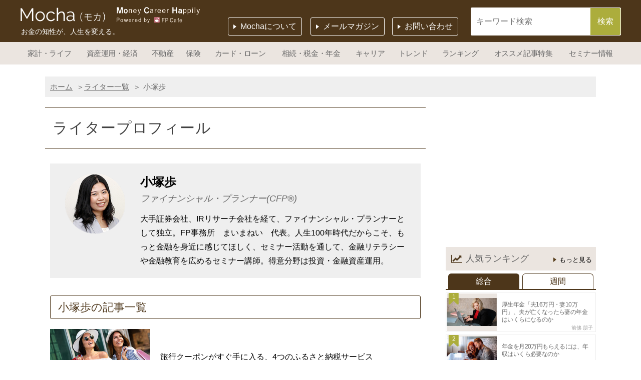

--- FILE ---
content_type: text/html; charset=utf-8
request_url: https://fpcafe.jp/mocha/writers/105
body_size: 10731
content:
<!DOCTYPE html>
<html lang="ja">
<head>
  <meta charset="UTF-8">
  <meta name="viewport" content="width=device-width, initial-scale=1, user-scalable=no">
  <meta http-equiv="X-UA-Compatible" content="IE=edge">

  <title>Mocha（モカ）｜お金の知性が、人生を変える。</title>
<meta name="description" content="「お金の知性が、人生を変える。」をコンセプトに、ひとりでも多くの女性がお金の知性を身につけ、自分らしい人生を送れるよう、マネーやキャリアに関する旬な話題、著名人のインタビュー、お得な情報などを独自視点でお届けしています。">
<meta name="keywords" content="mocha,モカ,女子,女性,fp cafe,エフピーカフェ,money＆you,ファイナンシャルプランナー,fp,女性,相談,お金,マネー,節約,家計,投資,資産運用,ライフプラン,マネープラン,クレジットカード,不動産,投資信託,保険,ローン,子育て,結婚,出産,相続,税金,年金,キャリア">
<meta property="og:type" content="website">
<meta property="og:title" content="Mocha（モカ）｜お金の知性が、人生を変える。">
<meta property="og:image" content="https://d1m4pyqttof4cg.cloudfront.net/images/mocha/img_main_mocha2.png">
<meta property="og:url" content="https://fpcafe.jp/mocha/writers/105">
<meta property="og:description" content="「お金の知性が、人生を変える。」をコンセプトに、ひとりでも多くの女性がお金の知性を身につけ、自分らしい人生を送れるよう、マネーやキャリアに関する旬な話題、著名人のインタビュー、お得な情報などを独自視点でお届けしています。">
<meta property="og:site_name" content="Mocha（モカ）｜お金の知性が、人生を変える。">
<meta property="og:email" content="support@fpcafe.jp">
<meta name="twitter:card" content="summary_large_image">
<meta property="fb:app_id" content="1421280794842050">
  <link rel="shortcut icon" href="https://d1m4pyqttof4cg.cloudfront.net/images/mocha/favicon/favicon.ico" type="image/x-icon" />
  <link rel="apple-touch-icon" href="https://d1m4pyqttof4cg.cloudfront.net/images/mocha/favicon/apple-touch-icon.png" />
  <link rel="apple-touch-icon" sizes="57x57" href="https://d1m4pyqttof4cg.cloudfront.net/images/mocha/favicon/apple-touch-icon-57x57.png" />
  <link rel="apple-touch-icon" sizes="72x72" href="https://d1m4pyqttof4cg.cloudfront.net/images/mocha/favicon/apple-touch-icon-72x72.png" />
  <link rel="apple-touch-icon" sizes="76x76" href="https://d1m4pyqttof4cg.cloudfront.net/images/mocha/favicon/apple-touch-icon-76x76.png" />
  <link rel="apple-touch-icon" sizes="114x114" href="https://d1m4pyqttof4cg.cloudfront.net/images/mocha/favicon/apple-touch-icon-114x114.png" />
  <link rel="apple-touch-icon" sizes="120x120" href="https://d1m4pyqttof4cg.cloudfront.net/images/mocha/favicon/apple-touch-icon-120x120.png" />
  <link rel="apple-touch-icon" sizes="144x144" href="https://d1m4pyqttof4cg.cloudfront.net/images/mocha/favicon/apple-touch-icon-144x144.png" />
  <link rel="apple-touch-icon" sizes="152x152" href="https://d1m4pyqttof4cg.cloudfront.net/images/mocha/favicon/apple-touch-icon-152x152.png" />
  <link rel="apple-touch-icon-precomposed" href="https://d1m4pyqttof4cg.cloudfront.net/images/mocha/favicon/apple-touch-icon-120x120.png" />
  <link rel="stylesheet" href="/css/jquery.mmenu.css">
  <link rel="stylesheet" href="/assets/mocha/application-cebc422b1c22984107e4a0decff5689c5562daa776664d0dbcc43d8a0ecb08c2.css" media="all" />
  <script src="/assets/application-8544cf20d8572eb17520aa53983d6e5c4659aae5a0dafeaffdd0f9ac868d15b8.js"></script>
  <script src="/assets/mocha/application-3330c19b1e411586f0785f7a3bc75cecadc09d1c2204edfb78552c8272c1e212.js"></script>
  <meta name="csrf-param" content="authenticity_token" />
<meta name="csrf-token" content="6Wl4H3F9OQsVT7HiP6wEZFd9SybdEsG9k3kZQC98qFE_hz46Qdxj0i27FMzlwA6iIOM-8Efc5gOIRPiULhgroA" />

<script>(function(w,d,s,l,i){w[l]=w[l]||[];w[l].push({'gtm.start':
new Date().getTime(),event:'gtm.js'});var f=d.getElementsByTagName(s)[0],
j=d.createElement(s),dl=l!='dataLayer'?'&l='+l:'';j.async=true;j.src=
'https://www.googletagmanager.com/gtm.js?id='+i+dl;f.parentNode.insertBefore(j,f);
})(window,document,'script','dataLayer','GTM-T28FVHQ');</script>
    <script>
      (function(i,s,o,g,r,a,m){i['GoogleAnalyticsObject']=r;i[r]=i[r]||function(){
      (i[r].q=i[r].q||[]).push(arguments)},i[r].l=1*new Date();a=s.createElement(o),
      m=s.getElementsByTagName(o)[0];a.async=1;a.src=g;m.parentNode.insertBefore(a,m)
      })(window,document,'script','//www.google-analytics.com/analytics.js','ga');

      ga('create', 'UA-63094200-1', 'auto');
      ga('require', 'linkid');
      ga('send', 'pageview');
    </script>
    <!-- Global site tag (gtag.js) - Google Analytics -->
    <script async src="https://www.googletagmanager.com/gtag/js?id=G-Y47SDWDKWL"></script>
    <script>
      window.dataLayer = window.dataLayer || [];
      function gtag(){dataLayer.push(arguments);}
      gtag('js', new Date());
      gtag('config', 'G-Y47SDWDKWL');
    </script>
</head>
<body>
<!-- Google Tag Manager (noscript) -->
<noscript><iframe src="https://www.googletagmanager.com/ns.html?id=GTM-T28FVHQ"
height="0" width="0" style="display:none;visibility:hidden"></iframe></noscript>
<!-- End Google Tag Manager (noscript) -->
  <div id="fb-root"></div>
<script>
$(function() {
  (function(d, s, id) {
    var js, fjs = d.getElementsByTagName(s)[0];
    if (d.getElementById(id)) return;
    js = d.createElement(s); js.id = id;
    js.src = "//connect.facebook.net/ja_JP/sdk.js#xfbml=1&version=v2.4&appId=503507826358908";
    fjs.parentNode.insertBefore(js, fjs);
  }(document, 'script', 'facebook-jssdk'));
});</script>

  <div id="loader-bg">
    <div id="loader">
      <img src="https://d1m4pyqttof4cg.cloudfront.net/images/mocha/page_loading.png" width="160" height="160" alt="" />
      <p>connecting…</p>
    </div>
  </div>
  <div id="wrap">
    <div id="wrapper" class="clear">

      <header id="headerArea">
  <div id="header" class="clearfix">
    <div id="logo">
        <a href="/mocha"><img src="https://d1m4pyqttof4cg.cloudfront.net/images/mocha/img_logo.png" alt="Mocha　モカ"></a>
    </div>
    <div id="powered"><a href="https://fpcafe.jp/" target="_blank"><img src="https://d1m4pyqttof4cg.cloudfront.net/images/mocha/img_logo_powered_fpcafe.png" alt="Money Career Happily　Powered by FP Cafe&reg;"></a></div>
    <div id="logoText">お金の知性が、人生を変える。</div>
    <p id="mInquiry"><a href="/mocha/contacts">お問い合わせ</a></p>
    <p id="mmailmagazine"><a href="/mailmagazine" target="_blank">メールマガジン</a></p>
    <p id="headerAbout"><a href="/mocha/whats_index">Mochaについて</a></p>
    <ul id="spMenuArea" class="clearfix">
      <li id="searchArea">
          <form id="conform" class="article_search" action="/mocha" accept-charset="UTF-8" method="get"><input name="utf8" type="hidden" value="&#x2713;" autocomplete="off" />
    <div class="searchBox">
      <input id="searchText" placeholder="キーワード検索" type="search" name="q[title_or_body_or_main_category_name_or_writers_name_or_writers_trimed_name_cont_all]" />
    </div>
    <input type="submit" name="commit" value="検索" class="searchSubmit" data-disable-with="検索" />
</form>
      </li>
    </ul>
  </div>

  <div class="topMenu drawer-header">
    <button type="button" class="drawer-toggle">
      <a class="menu-btn" href="#menu"><img src="https://d1m4pyqttof4cg.cloudfront.net/images/mocha/btn_menu.png" alt="MENU"></a>
    </button>
  </div>

  <div id="globalMenu">
    <ul class="clearfix">
        <li class="cat02">
	  <a href="/mocha/life">家計・ライフ</a>
        </li>
        <li class="cat04">
	  <a href="/mocha/economy">資産運用・経済</a>
        </li>
        <li class="cat08">
	  <a href="/mocha/estate">不動産</a>
        </li>
        <li class="cat06">
	  <a href="/mocha/insurance">保険</a>
        </li>
        <li class="cat01">
	  <a href="/mocha/loan">カード・ローン</a>
        </li>
        <li class="cat03">
	  <a href="/mocha/tax">相続・税金・年金</a>
        </li>
        <li class="cat05">
	  <a href="/mocha/carrier">キャリア</a>
        </li>
        <li class="cat07">
	  <a href="/mocha/trend">トレンド</a>
        </li>
      <li class="mRank">
        <a href="/mocha/articles/ranking">ランキング</a>
      </li>
      <li class="mFeatures">
        <a href="/mocha/features">オススメ記事特集</a>
      </li>
      <li class="mSeminar">
        <a href="/seminars">セミナー情報</a>
      </li>
    </ul>
  </div>
</header>

<!-- /#header -->


      <div class="row row-offcanvas row-offcanvas-right">

      <div class="clearfix otherPages" id="contents"><div id="pankuzu"><ul class="breadcrumbs"><li><a href="/mocha">ホーム</a></li><li><a href="/mocha/writers">ライター一覧</a></li><li class="current">小塚歩</li></ul></div><div id="secPages"><div class="writersDetail writerPages"><h1>ライタープロフィール</h1><div class="profile clearfix"><figure><img width="120" loading="lazy" src="https://d1m4pyqttof4cg.cloudfront.net/uploads/writer/image/105/ozuka2108010_221105.png" /></figure><h2>小塚歩<i>ファイナンシャル・プランナー(CFP®)</i></h2><p>大手証券会社、IRリサーチ会社を経て、ファイナンシャル・プランナーとして独立。FP事務所　まいまねい　代表。人生100年時代だからこそ、もっと金融を身近に感じてほしく、セミナー活動を通して、金融リテラシーや金融教育を広めるセミナー講師。得意分野は投資・金融資産運用。</p></div><div class="kanrenArea"><h2>小塚歩の記事一覧</h2><ul><li class="clearfix"><a class="kanrenLinkTag" href="/mocha/3735"><div class="image"><img loading="lazy" src="https://d1m4pyqttof4cg.cloudfront.net/uploads/article/thumb/3735/3735.jpg" /></div><p>旅行クーポンがすぐ手に入る、4つのふるさと納税サービス</p></a><a href="/mocha/life"><div class="category cat02">家計・ライフ</div></a><div class="time">2023/04/28</div></li><li class="clearfix"><a class="kanrenLinkTag" href="/mocha/3673"><div class="image"><img loading="lazy" src="https://d1m4pyqttof4cg.cloudfront.net/uploads/article/thumb/3673/3673.jpg" /></div><p>住民票、戸籍謄本、印鑑証明…証明書が「10円」でとれるコンビニ交付の使い方</p></a><a href="/mocha/life"><div class="category cat02">家計・ライフ</div></a><div class="time">2023/03/15</div></li><li class="clearfix"><a class="kanrenLinkTag" href="/mocha/3640"><div class="image"><img loading="lazy" src="https://d1m4pyqttof4cg.cloudfront.net/uploads/article/thumb/3640/3640.jpg" /></div><p>【知らないと大損】年金受給者の医療費控除は「10万円」超えなくてもできる</p></a><a href="/mocha/tax"><div class="category cat03">相続・税金・年金</div></a><div class="time">2023/02/19</div></li><li class="clearfix"><a class="kanrenLinkTag" href="/mocha/3622"><div class="image"><img loading="lazy" src="https://d1m4pyqttof4cg.cloudfront.net/uploads/article/thumb/3622/3622.jpg" /></div><p>年6万円の「年金生活者支援給付金」がもらえなくなるのはどんなときか</p></a><a href="/mocha/tax"><div class="category cat03">相続・税金・年金</div></a><div class="time">2023/02/05</div></li><li class="clearfix"><a class="kanrenLinkTag" href="/mocha/3569"><div class="image"><img loading="lazy" src="https://d1m4pyqttof4cg.cloudfront.net/uploads/article/thumb/3569/3569.jpg" /></div><p>【都道府県別】お年玉の平均額はいくら？コロナ禍で減っているのは本当か</p></a><a href="/mocha/life"><div class="category cat02">家計・ライフ</div></a><div class="time">2022/12/31</div></li><li class="clearfix"><a class="kanrenLinkTag" href="/mocha/3506"><div class="image"><img loading="lazy" src="https://d1m4pyqttof4cg.cloudfront.net/uploads/article/thumb/3506/3506.jpg" /></div><p>iDeCoと企業型DCの併用には「3つの条件」があるって本当？併用すべきはどんな人？</p></a><a href="/mocha/economy"><div class="category cat04">資産運用・経済</div></a><div class="time">2022/11/21</div></li><li class="clearfix"><a class="kanrenLinkTag" href="/mocha/3462"><div class="image"><img loading="lazy" src="https://d1m4pyqttof4cg.cloudfront.net/uploads/article/thumb/3462/3462.jpg" /></div><p>【使わないと大損】スーパーで使える「シニア割」3選 クレカ併用でお得プラス</p></a><a href="/mocha/life"><div class="category cat02">家計・ライフ</div></a><div class="time">2022/10/19</div></li><li class="clearfix"><a class="kanrenLinkTag" href="/mocha/3442"><div class="image"><img loading="lazy" src="https://d1m4pyqttof4cg.cloudfront.net/uploads/article/thumb/3442/3442.jpg" /></div><p>つみたてNISAとiDeCo併用、絶対すべき人はこんな人</p></a><a href="/mocha/economy"><div class="category cat04">資産運用・経済</div></a><div class="time">2022/10/04</div></li><li class="clearfix"><a class="kanrenLinkTag" href="/mocha/3374"><div class="image"><img loading="lazy" src="https://d1m4pyqttof4cg.cloudfront.net/uploads/article/thumb/3374/3374.jpg" /></div><p>1日300円の節約で年間10万円以上貯まる！すぐできる5つの支出削減策</p></a><a href="/mocha/life"><div class="category cat02">家計・ライフ</div></a><div class="time">2022/08/24</div></li><li class="clearfix"><a class="kanrenLinkTag" href="/mocha/3331"><div class="image"><img loading="lazy" src="https://d1m4pyqttof4cg.cloudfront.net/uploads/article/thumb/3331/3331.jpg" /></div><p>使わなきゃ損する「シニア割引」10選　50代から使えるものもあり</p></a><a href="/mocha/life"><div class="category cat02">家計・ライフ</div></a><div class="time">2022/07/27</div></li><li class="clearfix"><a class="kanrenLinkTag" href="/mocha/3285"><div class="image"><img loading="lazy" src="https://d1m4pyqttof4cg.cloudfront.net/uploads/article/thumb/3285/3285.jpg" /></div><p>60代以降にもらえる3つの「高年齢給付金」 金額やもらえる条件の違いは</p></a><a href="/mocha/life"><div class="category cat02">家計・ライフ</div></a><div class="time">2022/06/28</div></li><li class="clearfix"><a class="kanrenLinkTag" href="/mocha/3234"><div class="image"><img loading="lazy" src="https://d1m4pyqttof4cg.cloudfront.net/uploads/article/thumb/3234/3234.jpg" /></div><p>つみたてNISAの商品はいくつ買うのが正解？ 分散したほうがいいのか</p></a><a href="/mocha/economy"><div class="category cat04">資産運用・経済</div></a><div class="time">2022/05/26</div></li><li class="clearfix"><a class="kanrenLinkTag" href="/mocha/3207"><div class="image"><img loading="lazy" src="https://d1m4pyqttof4cg.cloudfront.net/uploads/article/thumb/3207/3207.jpg" /></div><p>年金未納の場合「追納」と「投資」どっちを優先すべきか</p></a><a href="/mocha/economy"><div class="category cat04">資産運用・経済</div></a><div class="time">2022/05/08</div></li><li class="clearfix"><a class="kanrenLinkTag" href="/mocha/3205"><div class="image"><img loading="lazy" src="https://d1m4pyqttof4cg.cloudfront.net/uploads/article/thumb/3205/3205.jpg" /></div><p>相場が乱高下…つみたてNISAの運用でやるべきこと</p></a><a href="/mocha/economy"><div class="category cat04">資産運用・経済</div></a><div class="time">2022/05/06</div></li><li class="clearfix"><a class="kanrenLinkTag" href="/mocha/3142"><div class="image"><img loading="lazy" src="https://d1m4pyqttof4cg.cloudfront.net/uploads/article/thumb/3142/3142.jpg" /></div><p>50歳からでもiDeCoを上限いっぱい今すぐ始めるべき理由</p></a><a href="/mocha/economy"><div class="category cat04">資産運用・経済</div></a><div class="time">2022/03/31</div></li><li class="clearfix"><a class="kanrenLinkTag" href="/mocha/3110"><div class="image"><img loading="lazy" src="https://d1m4pyqttof4cg.cloudfront.net/uploads/article/thumb/3110/3110.jpg" /></div><p>iDeCoで全額定期預金を選ぶ人の末路</p></a><a href="/mocha/economy"><div class="category cat04">資産運用・経済</div></a><div class="time">2022/03/14</div></li><li class="clearfix"><a class="kanrenLinkTag" href="/mocha/3088"><div class="image"><img loading="lazy" src="https://d1m4pyqttof4cg.cloudfront.net/uploads/article/thumb/3088/3088.jpg" /></div><p>60歳からiDeCoを始めた場合、何歳からお金が受け取れるのか</p></a><a href="/mocha/tax"><div class="category cat03">相続・税金・年金</div></a><div class="time">2022/02/24</div></li><li class="clearfix"><a class="kanrenLinkTag" href="/mocha/3054"><div class="image"><img loading="lazy" src="https://d1m4pyqttof4cg.cloudfront.net/uploads/article/thumb/3054/3054.jpg" /></div><p>年6万円の「年金生活者支援給付金」が受け取れなくなるのはどんなときか</p></a><a href="/mocha/tax"><div class="category cat03">相続・税金・年金</div></a><div class="time">2022/01/30</div></li><li class="clearfix"><a class="kanrenLinkTag" href="/mocha/3040"><div class="image"><img loading="lazy" src="https://d1m4pyqttof4cg.cloudfront.net/uploads/article/thumb/3040/3040.jpg" /></div><p>勤務先の規模で平均年収は大きく変わる</p></a><a href="/mocha/life"><div class="category cat02">家計・ライフ</div></a><div class="time">2022/01/20</div></li><li class="clearfix"><a class="kanrenLinkTag" href="/mocha/3017"><div class="image"><img loading="lazy" src="https://d1m4pyqttof4cg.cloudfront.net/uploads/article/thumb/3017/3017.jpg" /></div><p>夫婦で年金月30万円もらうには年収はいくら必要か</p></a><a href="/mocha/tax"><div class="category cat03">相続・税金・年金</div></a><div class="time">2022/01/09</div></li></ul></div>  <div id="pagerNavi" class="section">
    <ul class="clearfix">
      
      
          <li class="current">
  1
</li>

          <li class="">
  <a rel="next" href="/mocha/writers/105?page=2">2</a>
</li>

      <li class="pageNext">
  <a rel="next" href="/mocha/writers/105?page=2">次へ</a>
</li>

      <li>
  <a href="/mocha/writers/105?page=2">最後へ</a>
</li>

    </ul>
  </div>
</div></div><aside id="sideNavi"><div class="adsenceArea">
  <script async data-normal="//pagead2.googlesyndication.com/pagead/js/adsbygoogle.js"></script>
  <!-- FP Cafe 広告サイド上部 -->
  <ins class="adsbygoogle"
     style="display:inline-block;width:300px;height:250px"
     data-ad-client="ca-pub-3968714036553789"
     data-ad-slot="7107575353"></ins>
  <script>
  (adsbygoogle = window.adsbygoogle || []).push({});
  </script>
</div>
<div class="clearfix" id="rankingArea"><h2>人気ランキング<span><a href="/mocha/articles/ranking">もっと見る</a><a style="display: none" href="/mocha/articles/weekly_ranking">もっと見る</a></span></h2><div class="oneColumn" id="rankingTab"><ul class="clearfix" id="tabMenu"><li id="tabSougou"><a class="tabOn" href="javascript:void(0)" name="#sougou" onclick="return false;">総合</a></li><li id="tabWeekly"><a href="javascript:void(0)" name="#weeklyBox" onclick="return false;">週間</a></li></ul><div class="tabBox" id="sougou"><div class="rankInner clearfix"><div class="rankBlock"><a href="/mocha/4602"><div class="images"><img loading="lazy" src="https://d1m4pyqttof4cg.cloudfront.net/uploads/article/thumb/4602/4602_10.jpg" /></div><h3><span class="number">No.<span class="numBig">1</span></span>厚生年金「夫16万円・妻10万円」、夫が亡くなったら妻の年金はいくらになるのか</h3></a><span class="u-writer-block"><a href="/mocha/writers/92">前佛 朋子</a></span></div><div class="rankBlock"><a href="/mocha/2723"><div class="images"><img loading="lazy" src="https://d1m4pyqttof4cg.cloudfront.net/uploads/article/thumb/2723/2723.jpg" /></div><h3><span class="number">No.<span class="numBig">2</span></span>年金を月20万円もらえるには、年収はいくら必要なのか</h3></a><span class="u-writer-block"><a href="/mocha/writers/92">前佛 朋子</a></span></div><div class="rankBlock"><a href="/mocha/3214"><div class="images"><img loading="lazy" src="https://d1m4pyqttof4cg.cloudfront.net/uploads/article/thumb/3214/3214.jpg" /></div><h3><span class="number">No.<span class="numBig">3</span></span>新たに10万円・5万円の給付金がもらえる？ 対象になる世帯は</h3></a><span class="u-writer-block"><a href="/mocha/writers/75">畠山 憲一</a></span></div><div class="rankBlock"><a href="/mocha/3701"><div class="images"><img loading="lazy" src="https://d1m4pyqttof4cg.cloudfront.net/uploads/article/thumb/3701/3701.jpg" /></div><h3><span class="number">No.<span class="numBig">4</span></span>新たに3万円・5万円の給付金が決定。対象である「低所得世帯」の条件は？</h3></a><span class="u-writer-block"><a href="/mocha/writers/75">畠山 憲一</a></span></div><div class="rankBlock"><a href="/mocha/1473"><div class="images"><img loading="lazy" src="https://d1m4pyqttof4cg.cloudfront.net/uploads/article/thumb/1473/m_864.jpg" /></div><h3><span class="number">No.<span class="numBig">5</span></span>PayPay、LINE Pay、楽天ペイ、d払い…キャッシュレス決済を徹底比較！ おすすめアプリや高還元率の組み合わせ技をプロが解説</h3></a><span class="u-writer-block"><a href="/mocha/writers/1">頼藤 太希</a></span></div><div class="rankBlock"><a href="/mocha/2497"><div class="images"><img loading="lazy" src="https://d1m4pyqttof4cg.cloudfront.net/uploads/article/thumb/2497/2497.jpg" /></div><h3><span class="number">No.<span class="numBig">6</span></span>厚生年金を月20万円もらえていない人は意外と多い</h3></a><span class="u-writer-block"><a href="/mocha/writers/15">稲村 優貴子</a></span></div><div class="rankBlock"><a href="/mocha/1950"><div class="images"><img loading="lazy" src="https://d1m4pyqttof4cg.cloudfront.net/uploads/article/thumb/1950/1950_1.jpg" /></div><h3><span class="number">No.<span class="numBig">7</span></span>貧乏な人がなぜか買っている、貧乏を加速する5つのモノ</h3></a><span class="u-writer-block"><a href="/mocha/writers/91">小河由紀子</a></span></div><div class="rankBlock"><a href="/mocha/4566"><div class="images"><img loading="lazy" src="https://d1m4pyqttof4cg.cloudfront.net/uploads/article/thumb/4566/4566_10.jpg" /></div><h3><span class="number">No.<span class="numBig">8</span></span>年金生活者に1月届く「公的年金等の源泉徴収票」絶対確認すべき3つのポイント</h3></a><span class="u-writer-block"><a href="/mocha/writers/77">KIWI</a></span></div><div class="rankBlock"><a href="/mocha/2341"><div class="images"><img loading="lazy" src="https://d1m4pyqttof4cg.cloudfront.net/uploads/article/thumb/2341/2341.jpg" /></div><h3><span class="number">No.<span class="numBig">9</span></span>年金保険料未納を続けた人の悲惨な末路</h3></a><span class="u-writer-block"><a href="/mocha/writers/67">森本 由紀</a></span></div><div class="rankBlock"><a href="/mocha/4583"><div class="images"><img loading="lazy" src="https://d1m4pyqttof4cg.cloudfront.net/uploads/article/thumb/4583/4583_10.jpg" /></div><h3><span class="number">No.<span class="numBig">10</span></span>ねんきん定期便（年金定期便）「放置」絶対ダメ！届いたらすべきたった1つの行動</h3></a><span class="u-writer-block"><a href="/mocha/writers/77">KIWI</a></span></div></div></div><div class="tabBox" id="weeklyBox"><h2 id="weekly">週間ランキング<a href="/mocha/articles/weekly_ranking">もっと見る</a></h2><div class="rankInner clearfix"><div class="rankBlock"><a href="/mocha/4998"><div class="images"><img loading="lazy" src="https://d1m4pyqttof4cg.cloudfront.net/uploads/article/thumb/4998/4998.jpg" /></div><h3><span class="number">No.<span class="numBig">1</span></span>【知らないと大損】ゆうちょ銀行にしかない6つのメリット</h3></a><span class="u-writer-block"><a href="/mocha/writers/113">金子圭都</a></span></div><div class="rankBlock"><a href="/mocha/5000"><div class="images"><img loading="lazy" src="https://d1m4pyqttof4cg.cloudfront.net/uploads/article/thumb/5000/5000.jpg" /></div><h3><span class="number">No.<span class="numBig">2</span></span>【2026年最新版】1株購入するだけで株主優待が手に入る20銘柄</h3></a><span class="u-writer-block"><a href="/mocha/writers/75">畠山 憲一</a></span></div><div class="rankBlock"><a href="/mocha/4999"><div class="images"><img loading="lazy" src="https://d1m4pyqttof4cg.cloudfront.net/uploads/article/thumb/4999/4999.jpg" /></div><h3><span class="number">No.<span class="numBig">3</span></span>コストコ利用者の9割が損をしている…損失回避の5つのポイント</h3></a><span class="u-writer-block"><a href="/mocha/writers/75">畠山 憲一</a></span></div><div class="rankBlock"><a href="/mocha/4995"><div class="images"><img loading="lazy" src="https://d1m4pyqttof4cg.cloudfront.net/uploads/article/thumb/4995/4995.jpg" /></div><h3><span class="number">No.<span class="numBig">4</span></span>60歳になったら絶対知っておくべき「180万円の壁」</h3></a><span class="u-writer-block"><a href="/mocha/writers/33">池田 幸代</a></span></div><div class="rankBlock"><a href="/mocha/4990"><div class="images"><img loading="lazy" src="https://d1m4pyqttof4cg.cloudfront.net/uploads/article/thumb/4990/4990.jpg" /></div><h3><span class="number">No.<span class="numBig">5</span></span>「年金だけ」で生活している人は何％いるのか</h3></a><span class="u-writer-block"><a href="/mocha/writers/43">黒須 かおり</a></span></div><div class="rankBlock"><a href="/mocha/5001"><div class="images"><img loading="lazy" src="https://d1m4pyqttof4cg.cloudfront.net/uploads/article/thumb/5001/5001.jpg" /></div><h3><span class="number">No.<span class="numBig">6</span></span>貧乏な人の部屋によくある5つの特徴</h3></a><span class="u-writer-block"><a href="/mocha/writers/113">金子圭都</a></span></div><div class="rankBlock"><a href="/mocha/4991"><div class="images"><img loading="lazy" src="https://d1m4pyqttof4cg.cloudfront.net/uploads/article/thumb/4991/4991.jpg" /></div><h3><span class="number">No.<span class="numBig">7</span></span>【知らないと大損】年金受給者は「株の損益通算・繰越控除」で社会保険料大幅増になる可能性</h3></a><span class="u-writer-block"><a href="/mocha/writers/1">頼藤 太希</a></span></div><div class="rankBlock"><a href="/mocha/4997"><div class="images"><img loading="lazy" src="https://d1m4pyqttof4cg.cloudfront.net/uploads/article/thumb/4997/4997.jpg" /></div><h3><span class="number">No.<span class="numBig">8</span></span>1000万円貯めた人が絶対やらない5つのこと</h3></a><span class="u-writer-block"><a href="/mocha/writers/84">舟本美子</a></span></div><div class="rankBlock"><a href="/mocha/4992"><div class="images"><img loading="lazy" src="https://d1m4pyqttof4cg.cloudfront.net/uploads/article/thumb/4992/4992.jpg" /></div><h3><span class="number">No.<span class="numBig">9</span></span>お金持ちは新品で買わない、意外な5つのモノ</h3></a><span class="u-writer-block"><a href="/mocha/writers/12">タケイ 啓子</a></span></div><div class="rankBlock"><a href="/mocha/4996"><div class="images"><img loading="lazy" src="https://d1m4pyqttof4cg.cloudfront.net/uploads/article/thumb/4996/4996.jpg" /></div><h3><span class="number">No.<span class="numBig">10</span></span>つみたてNISAが2018年開始から8年経過、一番儲かっている商品はどれ？</h3></a><span class="u-writer-block"><a href="/mocha/writers/75">畠山 憲一</a></span></div></div></div><div class="rankingLink"><a href="/mocha/articles/ranking"><span>ランキングをもっと見る</span></a><a style="display: none" href="/mocha/articles/weekly_ranking"><span>ランキングをもっと見る</span></a></div><div class="banner"><a href="https://ad2.trafficgate.net/t/r/907/738/291214_363819" target="_blank"><img alt="楽天証券" data-normal="https://s3.ap-northeast-1.amazonaws.com/fpcafe.jp/images/mocha/rakuten220901.jpg" src="https://d1m4pyqttof4cg.cloudfront.net/images/page_loading.gif" /></a></div></div></div><script src="/js/jQueryAutoHeight.js"></script><script src="/js/tabMocha.js"></script><div id="pr-area"><h2>Pick Up</h2><ul><li><a href="/mocha/4469"><div class="images"><img loading="lazy" src="https://d1m4pyqttof4cg.cloudfront.net/uploads/article/thumb/4469/4469_10.jpg" /></div><h3>【愛沢えみりと考える】「富の最大化」と「幸福の最大化」、投資で目指すのはどっち？【Money&amp;YouTV】</h3></a><span class="u-writer-block"><a href="/mocha/writers/34">Money＆You</a></span></li><li><a href="/mocha/4479"><div class="images"><img loading="lazy" src="https://d1m4pyqttof4cg.cloudfront.net/uploads/article/thumb/4479/4479_10.jpg" /></div><h3>新NISAの積立日は何日がベスト？損する日はいつ？過去データで徹底検証してみた【Money&amp;YouTV】</h3></a><span class="u-writer-block"><a href="/mocha/writers/34">Money＆You</a></span></li><li><a href="/mocha/4176"><div class="images"><img loading="lazy" src="https://d1m4pyqttof4cg.cloudfront.net/uploads/article/thumb/4176/4176_1.jpg" /></div><h3>新NISAで買える「日本高配当株ファンド」を徹底比較【Money&amp;YouTV】</h3></a><span class="u-writer-block"><a href="/mocha/writers/34">Money＆You</a></span></li><li><a href="/mocha/3339"><div class="images"><img loading="lazy" src="https://d1m4pyqttof4cg.cloudfront.net/uploads/article/thumb/3339/3339.jpg" /></div><h3>【アニメ動画/本要約】会社も役所も銀行も教えてくれない「定年後ずっと困らないお金の話」【Money&amp;You TV】</h3></a><span class="u-writer-block"><a href="/mocha/writers/34">Money＆You</a></span></li><li><a href="/mocha/4126"><div class="images"><img loading="lazy" src="https://d1m4pyqttof4cg.cloudfront.net/uploads/article/thumb/4126/4126_1.jpg" /></div><h3>やらないと1000万円以上の損！老後のお金で損しない方法【Money&amp;YouTV】</h3></a><span class="u-writer-block"><a href="/mocha/writers/34">Money＆You</a></span></li><li><a href="/mocha/4113"><div class="images"><img loading="lazy" src="https://d1m4pyqttof4cg.cloudfront.net/uploads/article/thumb/4113/4113_1.jpg" /></div><h3>新NISA、マネーコンサルタント頼藤太希ならこう使う【Money&amp;YouTV】</h3></a><span class="u-writer-block"><a href="/mocha/writers/34">Money＆You</a></span></li><li><a href="/mocha/4078"><div class="images"><img loading="lazy" src="https://d1m4pyqttof4cg.cloudfront.net/uploads/article/thumb/4078/4078.jpg" /></div><h3>NISA・iDeCo本で日本一の著者が教える「新NISA・iDeCo完全ガイド」【Money&amp;YouTV】</h3></a><span class="u-writer-block"><a href="/mocha/writers/34">Money＆You</a></span></li><li><a href="/mocha/4305"><div class="images"><img loading="lazy" src="https://d1m4pyqttof4cg.cloudfront.net/uploads/article/thumb/4305/4305_10.jpg" /></div><h3>「史上最強のFP3級テキスト24-25年版」監修者が世界一わかりやすく解説〜ライフプランニングと資金計画〜【Money&amp;YouTV】</h3></a><span class="u-writer-block"><a href="/mocha/writers/34">Money＆You</a></span></li></ul></div><div class="clearfix" id="newestArea"><h2 id="new">新着記事</h2><div class="tabBox" id="sougou"><div class="rankInner clearfix"><div class="rankBlock"><a href="/mocha/5002"><div class="images"><img loading="lazy" src="https://d1m4pyqttof4cg.cloudfront.net/uploads/article/thumb/5002/5002.jpg" /></div><h3>シニア世代に人気の「ゆる副業」の実例集</h3></a><span class="u-writer-block"><a href="/mocha/writers/119">荒井美亜</a></span></div><div class="rankBlock"><a href="/mocha/5001"><div class="images"><img loading="lazy" src="https://d1m4pyqttof4cg.cloudfront.net/uploads/article/thumb/5001/5001.jpg" /></div><h3>貧乏な人の部屋によくある5つの特徴</h3></a><span class="u-writer-block"><a href="/mocha/writers/113">金子圭都</a></span></div><div class="rankBlock"><a href="/mocha/5000"><div class="images"><img loading="lazy" src="https://d1m4pyqttof4cg.cloudfront.net/uploads/article/thumb/5000/5000.jpg" /></div><h3>【2026年最新版】1株購入するだけで株主優待が手に入る20銘柄</h3></a><span class="u-writer-block"><a href="/mocha/writers/75">畠山 憲一</a></span></div><div class="rankBlock"><a href="/mocha/4999"><div class="images"><img loading="lazy" src="https://d1m4pyqttof4cg.cloudfront.net/uploads/article/thumb/4999/4999.jpg" /></div><h3>コストコ利用者の9割が損をしている…損失回避の5つのポイント</h3></a><span class="u-writer-block"><a href="/mocha/writers/75">畠山 憲一</a></span></div><div class="rankBlock"><a href="/mocha/4998"><div class="images"><img loading="lazy" src="https://d1m4pyqttof4cg.cloudfront.net/uploads/article/thumb/4998/4998.jpg" /></div><h3>【知らないと大損】ゆうちょ銀行にしかない6つのメリット</h3></a><span class="u-writer-block"><a href="/mocha/writers/113">金子圭都</a></span></div></div></div></div><div class="oneColumn" id="featuresArea"><h2 id="features">オススメ記事特集</h2><ul class="clearfix"><li><a href="/mocha/features/nisa">NISA</a></li><li><a href="/mocha/features/fire">FIRE</a></li><li><a href="/mocha/features/mytv">Money＆You TV</a></li><li><a href="/mocha/features/dc">確定拠出年金「iDeCo」「企業型」</a></li><li><a href="/mocha/features/radio">マネラジ。</a></li><li><a href="/mocha/features/hometown_tax">ふるさと納税</a></li><li><a href="/mocha/features/benefit_plans">届け出だけでお金がもらえる！給付金制度</a></li><li><a href="/mocha/features/seminar">セミナーレポート</a></li><li><a href="/mocha/features/matome">まとめ記事／チェックテスト</a></li><li><a href="/mocha/features/rekijo">歴女の投資ファイル</a></li><li><a href="/mocha/features/zubora">ズボラでも出来るシリーズ</a></li><li><a href="/mocha/features/toushin">投資信託でプチリッチ！「投信ウーマン」</a></li><li><a href="/mocha/features/investor_woman">投資女子への道</a></li><li><a href="/mocha/features/koikabu">恋株</a></li><li><a href="/mocha/features/poiki">ぽいきさんの幸せを呼び込むシリーズ</a></li><li><a href="/mocha/features/kanpou">大人女子を応援！家庭で出来る漢方の知恵</a></li><li><a href="/mocha/features/bookreview">読書ブロガー小野寺理香のブックレビュー</a></li><li><a href="/mocha/features/madam">駐在マダム、モラハラ夫からの逃亡記</a></li><li><a href="/mocha/features/ohenro">“逆打ち”お遍路をご紹介</a></li></ul></div><div id="writerSide"><h2>ライター紹介<a href="/mocha/writers">ライター一覧</a></h2><div class="profile"><div class="inner clearfix"><figure><a href="/mocha/writers/66"><img loading="lazy" src="https://d1m4pyqttof4cg.cloudfront.net/uploads/writer/image/66/profile_mizunoayaka.png" /></a></figure><h3><a href="/mocha/writers/66">水野 綾香<i>ファイナンシャルプランナー</i></a></h3><p><p>明治大学法学部。金融総合代理店に10年勤続。BtoBの業務提携、コールセンター管理などを経験後、ファイナンシャルプランナーとしてファイ...</p></p><div class="writerLink"><a href="/mocha/writers/66">このライターの記事を読む</a></div></div></div><div class="profile"><div class="inner clearfix"><figure><a href="/mocha/writers/85"><img loading="lazy" src="https://d1m4pyqttof4cg.cloudfront.net/uploads/writer/image/85/yamamoto_221105.png" /></a></figure><h3><a href="/mocha/writers/85">山本昌義<i>山本FPオフィス代表</i></a></h3><p><p>商品先物会社、税理士事務所、生命保険会社を経て2008年に独立。現在は日本初の「婚活FP」として、婚活パーティを開催しながら婚活中の方...</p></p><div class="writerLink"><a href="/mocha/writers/85">このライターの記事を読む</a></div></div></div><div class="profile"><div class="inner clearfix"><figure><a href="/mocha/writers/114"><img loading="lazy" src="https://d1m4pyqttof4cg.cloudfront.net/uploads/writer/image/114/kinosita230422.png" /></a></figure><h3><a href="/mocha/writers/114">木下七夏<i>Webライター</i></a></h3><p><p>大学卒業後金融機関に勤め、個人のお客さま向けの営業を担当。退職後にFP2級を取得し、フリーライターに。FPで学んだ知識や金融機関勤めの...</p></p><div class="writerLink"><a href="/mocha/writers/114">このライターの記事を読む</a></div></div></div></div><div class="banner"><a href="https://fpcafe.jp/" target="_blank"><img alt="FP Cafe®　一生涯のお金の相談パートナーが見つかる場！" data-normal="https://d1m4pyqttof4cg.cloudfront.net/images/bnr300x250.jpg" src="https://d1m4pyqttof4cg.cloudfront.net/images/page_loading.gif" /></a></div><div class="mini_banner"><a href="https://fpcafe.jp/mailmagazine" target="_blank"><img alt="FP Cafe®通信　メルマガ登録はこちら！" data-normal="https://d1m4pyqttof4cg.cloudfront.net/images/bnr_mailmagazine_new.png" src="https://d1m4pyqttof4cg.cloudfront.net/images/page_loading.gif" /></a></div><div class="mini_banner"><a href="https://fpcafe.jp/books" target="_blank"><img alt="おかねの絵本" data-normal="https://d1m4pyqttof4cg.cloudfront.net/images/bnr_okanenoehon_new.png" src="https://d1m4pyqttof4cg.cloudfront.net/images/page_loading.gif" /></a></div><div class="mini_banner"><a href="/mocha/recruit_writer"><img alt="ライター・編集者　大募集！" data-normal="https://d1m4pyqttof4cg.cloudfront.net/images/mocha/bnr_writer.png" src="https://d1m4pyqttof4cg.cloudfront.net/images/page_loading.gif" /></a></div><div class="mini_banner"><a href="https://fpcafe.jp/seminars"><img alt="セミナー・イベント開催情報" data-normal="https://d1m4pyqttof4cg.cloudfront.net/images/mocha/bnr_seminar.png" src="https://d1m4pyqttof4cg.cloudfront.net/images/page_loading.gif" /></a></div></aside></div>

      <div id="footerArea">
  <footer id="footer" class="clearfix">
    <ul class="clearfix">
      <li><a href="/mocha">ホーム</a></li>
      <li><a href="/mocha/whats_index">Mochaについて</a></li>
      <li><a href="/mocha/company">運営会社</a></li>
      <li><a href="/mocha/ad">記事広告掲載について</a></li>
      <li><a href="/mocha/writers">ライター一覧</a></li>
      <li><a href="/mocha/recruit_writer">ライター・編集者募集</a></li>
      <li><a href="/mocha/contacts">お問い合わせ</a></li>
      <li><a href="/mocha/privacy">個人情報保護方針</a></li>
      <li><a href="/mocha/terms_of_use">利用規約</a></li>
      <li><a href="/mocha/site_policy">サイトポリシー</a></li>
    </ul>
    <p id="copyright">Copyright &copy; 2026 Money＆You Inc. All Rights Reserved.</p>
    <p id="NGtext">掲載の記事・写真・イラスト等のすべてのコンテンツの無断複写・転載を禁じます。</p>
  </footer>
  <!-- /#footer -->
</div><!-- /#footerArea -->

<div id="menu">
<div class="sidebar-offcanvas" id="spMenu">
<div class="js-offcanvas">
  <div id="header" class="clearfix">
    <div id="logo">
        <a href="/mocha"><img src="https://d1m4pyqttof4cg.cloudfront.net/images/mocha/img_logo.png" alt="Mocha　モカ"></a>
    </div>
    <div id="powered"><a href="https://fpcafe.jp/" target="_blank"><img src="https://d1m4pyqttof4cg.cloudfront.net/images/mocha/img_logo_powered_fpcafe.png" alt="Money Career Happily　Powered by FP Cafe®"></a></div>
    <div id="logoText">お金の知性が、人生を変える。</div>
    <div class="topMenu drawer-header">
      <a class="close toggle-sidebar"></a>
    </div>
  </div>

    <ul class="spMenuArea drawer-menu clearfix">
        <li class="searchArea">
            <form id="conform" class="article_search" action="/mocha" accept-charset="UTF-8" method="get"><input name="utf8" type="hidden" value="&#x2713;" autocomplete="off" />
    <div class="searchBox">
      <input id="searchText" placeholder="キーワード検索" type="search" name="q[title_or_body_or_main_category_name_or_writers_name_or_writers_trimed_name_cont_all]" />
    </div>
    <input type="submit" name="commit" value="検索" class="searchSubmit" data-disable-with="検索" />
</form>
        </li>
        <li class="cat02">
    <a href="/mocha/life">家計・ライフ</a>
        </li>
        <li class="cat04">
    <a href="/mocha/economy">資産運用・経済</a>
        </li>
        <li class="cat08">
    <a href="/mocha/estate">不動産</a>
        </li>
        <li class="cat06">
    <a href="/mocha/insurance">保険</a>
        </li>
        <li class="cat01">
    <a href="/mocha/loan">カード・ローン</a>
        </li>
        <li class="cat03">
    <a href="/mocha/tax">相続・税金・年金</a>
        </li>
        <li class="cat05">
    <a href="/mocha/carrier">キャリア</a>
        </li>
        <li class="cat07">
    <a href="/mocha/trend">トレンド</a>
        </li>
        <li class="home"><a href="/mocha/articles/ranking">総合ランキング</a></li>
        <li class="home"><a href="/mocha/articles/weekly_ranking">週間ランキング</a></li>
        <li class="home"><a href="/mocha/features">オススメ記事特集</a></li>
        <li class="home"><a href="/mocha/writers">ライター一覧</a></li>
        <li class="home"><a href="/seminars">セミナー情報</a></li>
        <li class="home"><a href="/mocha/contacts">お問い合わせ</a></li>
        <li id="othersMenu">
          <span class="othersLink"><a href="/mocha/whats_index">Mochaについて</a></span>
          <span class="othersLink"><a href="/mocha/company">運営会社</a></span>
          <span class="othersLink"><a href="/mocha/ad">記事広告掲載について</a></span>
          <span class="othersLink"><a href="/mocha/recruit_writer">ライター・編集者募集</a></span>
          <span class="othersLink"><a href="/" target="_blank"><span class="ico_window">FP Cafe</span></a></span>
          <span class="othersLink"><a href="/books" target="_blank"><span class="ico_window">おかねの絵本</span></a></span>
          <span class="othersLink"><a href="/mailmagazine" target="_blank"><span class="ico_window">メールマガジン</span></a></span>
          <span class="othersLink"><a href="/mocha/privacy">個人情報保護方針</a></span>
          <span class="othersLink"><a href="/mocha/terms_of_use">利用規約</a></span>
          <span class="othersLink"><a href="/mocha/site_policy">サイトポリシー</a></span>
        </li>
    </ul>

</div>
</div>
</div>

<script type="text/javascript" src="/js/jquery.cookie.js"></script>
<script type="text/javascript" src="/js/bnr.js"></script>
<div id="bnrBott">
	<div id="bnrBox">
	  <div id="bnrClose"><img src="https://d1m4pyqttof4cg.cloudfront.net/images/mocha/close.png" alt="閉じる"></div>
    <div id="bnrImage"><a id="bottBnrLinkMocha" href="https://fpcafe.jp/" target="_blank"><img src="https://d1m4pyqttof4cg.cloudfront.net/images/mocha/mocha_bnr200410.jpg" alt="FP Cafe®　お金の相談をするなら、一生涯の「お金の相談パートナー」へ"></a></div>
  </div>
</div>


      </div>

    </div><!-- wrapper -->

  </div>


  <script src="/js/jquery.mmenu.js"></script>
  <script src="/js/spmenu_func.js"></script>

  
  <template id="alert-template">
    <p class="errorText"></p>
  </template>
</body>
</html>


--- FILE ---
content_type: text/html; charset=utf-8
request_url: https://www.google.com/recaptcha/api2/aframe
body_size: 267
content:
<!DOCTYPE HTML><html><head><meta http-equiv="content-type" content="text/html; charset=UTF-8"></head><body><script nonce="SR-Ua5wBtlSk-Hz_h9mSvw">/** Anti-fraud and anti-abuse applications only. See google.com/recaptcha */ try{var clients={'sodar':'https://pagead2.googlesyndication.com/pagead/sodar?'};window.addEventListener("message",function(a){try{if(a.source===window.parent){var b=JSON.parse(a.data);var c=clients[b['id']];if(c){var d=document.createElement('img');d.src=c+b['params']+'&rc='+(localStorage.getItem("rc::a")?sessionStorage.getItem("rc::b"):"");window.document.body.appendChild(d);sessionStorage.setItem("rc::e",parseInt(sessionStorage.getItem("rc::e")||0)+1);localStorage.setItem("rc::h",'1768962035912');}}}catch(b){}});window.parent.postMessage("_grecaptcha_ready", "*");}catch(b){}</script></body></html>

--- FILE ---
content_type: application/javascript
request_url: https://fpcafe.jp/js/spmenu_func.js
body_size: 91
content:
$(function() {
  $('#menu').mmenu({
    position:'right'
  });
	$('a.close').click(function() {
		$(this).closest( '.mm-menu' ).trigger( 'close' );
	});
});
